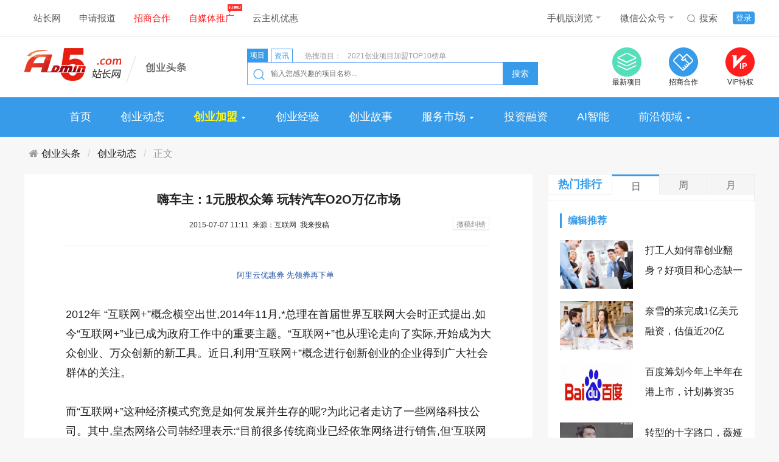

--- FILE ---
content_type: text/html
request_url: https://www.admin5.com/article/20150707/608321.shtml
body_size: 13796
content:
<!DOCTYPE html>
<html>
<head>
<meta charset="UTF-8">
<title>嗨车主：1元股权众筹 玩转汽车O2O万亿市场 - A5站长网</title>
<meta name="author" content="A5站长网"/>
<meta name="keywords" content="汽车o2o"/>
<meta name="description" content="2012年“互联网+”概念横空出世,2014年11月,*总理在首届世界互联网大会时正式提出,如今“互联网+”业已成为政府工作中的重要主题。“互联网+”也从理论走"/>
<meta http-equiv="x-ua-compatible" content="IE=edge">
<meta name="viewport" charset="width=device-width,initial-scale=1">
<meta name="applicable-device" content="pc">
<link rel="alternate" media="only screen and (max-width: 640px)" href="https://m.admin5.com/article/20150707/608321.shtml">
<meta name="mobile-agent" content="format=html5;url=https://m.admin5.com/article/20150707/608321.shtml" />
<meta name="mobile-agent" content="format=xhtml;url=https://m.admin5.com/article/20150707/608321.shtml" />
<meta http-equiv="Cache-Control" content="no-transform " />
<link rel="stylesheet" href="https://a5static.admin5.com/templates/a5/start_cate/css/amazeui.min.css">
<link rel="stylesheet" href="https://a5static.admin5.com/templates/a5/start_cate/css/reset.css">
<link rel="stylesheet" href="https://a5static.admin5.com/templates/a5/start_cate/css/home.css">
<script src="https://a5static.admin5.com/js/jquery/1.11.3/jquery.min.js"></script>
<script src="https://a5static.admin5.com/js/config.js"></script>
<script src="https://a5static.admin5.com/js/lib/jquery.cookie.js"></script>
<meta content="always" name="referrer">
<meta name="shenma-site-verification" content="eb37df5bad212ff12f6e13fb12d2b74e_1599717164">
<script src="https://a5static.admin5.com/js/jquery/1.11.3/jquery.min.js"></script>
<script src="https://a5static.admin5.com/js/config_2025.js"></script>
<script src="https://a5static.admin5.com/js/lib/jquery.cookie.js"></script>
<script>(function() {if (/iPhone|iPad|iPod|Android|Mobile/i.test(navigator.userAgent)) {var CURRENT_URL =window.location.href
if (CURRENT_URL.indexOf("?pc") < 0 &&CURRENT_URL.indexOf("?mobile_redirect") < 0) {try {window.location.href ="https://m.admin5.com" + window.location.pathname
} catch(e) {}
}
}
})();</script>
<script>var CHANNEL_ID =74,CATEGORY_ID =26;</script>
</head>
<body>
<div class="header">
<div class="wrap clear_fix">
<div class="header-nav left clear_fix">
<div class="top-nav-item">
<a href="https://www.admin5.com/">站长网</a>
</div>
<div class="top-nav-item">
<a href="https://www.admin5.com/sqbd/" target="_blank">申请报道</a>
</div>
<div class="top-nav-item">
<a class="nav-focus" href="https://xm.admin5.com/in/" target="_blank">
招商合作
</a>
</div>
<div class="top-nav-item">
<a class="nav-focus" href="https://mt.admin5.com/index" target="_blank">
自媒体推广
<i id="icon" class="web-icon top-nav-hot"></i>
</a>
</div>
<div class="top-nav-item">
<a href="https://www.admin5.com/yyh/" target="_blank">云主机优惠</a>
</div>
</div>
<div class="top-login right clear_fix">
<div class="top-login-item login-active">
<a href="https://apping.admin5.com/?app=member&controller=index&action=login" target="_blank">登录</a>
</div>
<div class="top-login-item">
<a href="http://so.admin5.com/cse/search?s=13419966222918201105&q=&x=9&y=3" target="_blank">
<i id="icon" class="web-icon top-nav-sousuo"></i>
搜索
</a>
</div>
<div class="top-nav-item header-nav">
<a href="https://m.admin5.com/" target="_blank">
手机版浏览
<i id="icon" class="web-icon top-nav-icon"></i>
</a>
<div class="top-nav-hide">
<img src="https://a5static.admin5.com/templates/a5/201703/images/mwx.jpg" alt="" />
</div>
</div>
<div class="top-nav-item">
<a href="https://www.admin5.com/article/20140813/556777.shtml#tag" target="_blank">
微信公众号
<i id="icon" class="web-icon top-nav-icon"></i>
</a>
<div class="top-nav-hide">
<img src="https://a5img.pncdn.cn/2019/0212/1549942049877.jpg" alt="" />
</div>
</div>
</div>
</div>
</div>
<div class="logo-search">
<div class="wrap clear_fix">
<div class="star-logo left">
<a href="https://www.admin5.com/start/">
<img src="https://a5static.admin5.com/templates/a5/start_cate/images/star-logo.png" alt="" />
</a>
</div>
<div class="star-search left">
<div class="clear_fix">
<div class="search-info left">
<ul class="clear_fix">
<li>
<a href="https://xm.admin5.com/?cyttss" target="_blank">项目</a>
</li>
<li>
<a href="http://so.admin5.com/cse/search?s=13419966222918201105&q=&x=9&y=3" target="_blank">
资讯
</a>
</li>
</ul>
</div>
<div class="search-ad left">
<ul class="clear_fix">
<li>热搜项目：</li>
<li><a href="https://xm.admin5.com/bang/" target="_blank">2021创业项目加盟TOP10榜单</a></li>
</ul>
</div>
</div>
<form action="https://xm.admin5.com/search/" class="clear_fix" target="_blank">
<label class="web-icon left"></label>
<input class="left" type="text" name="keyword" placeholder=" 输入您感兴趣的项目名称..." />
<button>搜索</button>
</form>
</div>
<div class="stat-logo-rignt right">
<ul>
<li>
<a href="https://xm.admin5.com/" target="_blank">
<i class="zxxm-icon web-icon"></i>
<p>最新项目</p>
</a>
</li>
<li>
<a href="https://xm.admin5.com/in/" target="_blank">
<i class="zshz-icon web-icon"></i>
<p>招商合作</p>
</a>
</li>
<li>
<a href="https://xm.admin5.com/in/vip/" target="_blank">
<i class="viptq-icon web-icon"></i>
<p>VIP特权</p>
</a>
</li>
</ul>
</div>
</div>
</div>
<div class="star-nav-bg">
<div class="wrap">
<div class="star-nav">
<div class="star-nav-d">
<a href="https://www.admin5.com/start/" target="_blank">首页</a>
</div>
<div class="star-nav-d">
<a href="https://www.admin5.com/browse/5/" target="_blank">创业动态</a>
</div>
<div class="star-nav-d">
<a href="https://xm.admin5.com/" target="_blank" class="cy-bold">
创业加盟
</a>
<em class="web-icon nav-hot-icon"></em>
<i class="web-icon nav-drop"></i>
<div class="item-drop">
<ul>
<li>
<a href="https://xm.admin5.com/list-1.html" target="_blank">
小程序
</a>
</li>
<li>
<a href="https://xm.admin5.com/list-2.html" target="_blank">
云服务
</a>
</li>
<li>
<a href="https://xm.admin5.com/list-3.html" target="_blank">
企业应用
</a>
</li>
<li>
<a href="https://xm.admin5.com/list-4.html" target="_blank">
建站推广
</a>
</li>
<li>
<a href="https://xm.admin5.com/list-5.html" target="_blank">
互联网+
</a>
</li>
<li>
<a href="https://xm.admin5.com/list-27.html" target="_blank">
人工智能
</a>
</li>
</ul>
</div>
</div>
<div class="star-nav-d">
<a href="https://www.admin5.com/browse/130/" target="_blank">创业经验</a>
</div>
<div class="star-nav-d">
<a href="https://www.admin5.com/browse/54/" target="_blank">创业故事</a>
</div>
<div class="star-nav-d nav-main-item">
<a href="javascript:0;">
服务市场
<i class="web-icon nav-drop"></i>
</a>
<div class="nav_bg_hide product_hide">
<div class="product-item left">
<dl>
<dt>创业项目加盟</dt>
<dd>
<a href="https://xm.admin5.com/in/" target="_blank">
招商合作
</a>
</dd>
<dd>
<a href="https://xm.admin5.com/in/vip/" target="_blank">
VIP特权
</a>
</dd>
<dd>
<a href="https://xm.admin5.com/" target="_blank">
最新创业项目
</a>
</dd>
<dd>
<a href="https://xm.admin5.com/bang/" target="_blank">
创业项目排行榜
</a>
</dd>
</dl>
<dl>
<dt>网站服务</dt>
<dd>
<a href="https://www.admin5.cn/seo/zhenduan/" target="_blank">
SEO诊断
</a>
</dd>
<dd>
<a href="https://www.admin5.cn/seo/guwen/ " target="_blank">
SEO顾问
</a>
</dd>
</dl>
</div>
<div class="product-item left">
<dl class="">
<dt>营销推广服务</dt>
<dd>
<a href="https://mt.admin5.com/" target="_blank">
A5全媒体平台
</a>
</dd>
<dd>
<a href="https://www.admin5.com/yx/ppcb/" target="_blank">
品牌营销
</a>
</dd>
<dd>
<a href="https://www.admin5.com/yx/qyhy/" target="_blank">
企业会员
</a>
</dd>
<dd>
<a href="https://www.admin5.com/xhs/" target="_blank">
小红书推广
</a>
</dd>
<dd>
<a href="https://mt.admin5.com/kuaishou/" target="_blank">
快手信息流开户
</a>
</dd>
<dd>
<a href="https://www.admin5.com/yyh/" target="_blank">
云主机优惠
</a>
</dd>
</dl>
</div>
</div>
</div>
<div class="star-nav-d">
<a href="https://www.admin5.com/browse/65/" target="_blank">投资融资</a>
</div>
<div class="star-nav-d">
<a href="https://www.admin5.com/ai/ " target="_blank">AI智能</a>
</div>
<div class="star-nav-d">
<a href="https://www.admin5.com/lingyu/" target="_blank">前沿领域</a>
<i class="web-icon nav-drop"></i>
<div class="item-drop item-drop-a">
<ul>
<li><a href="https://www.admin5.com/qkl/" target="_blank">区块链</a></li>
<li><a href="https://www.admin5.com/dsj/" target="_blank">大数据</a></li>
<li><a href="https://www.admin5.com/ai/" target="_blank">人工智能</a></li>
<li><a href="https://www.admin5.com/qyyy/" target="_blank">企业应用</a></li>
</ul>
</div>
</div>
</div>
</div>
</div>
<div class="wrap">
<ol class="web-nav am-breadcrumb am-breadcrumb-slash">
<li><a href="https://www.admin5.com/start/" class="am-icon-home">创业头条</a></li>
<li><a href="https://www.admin5.com/browse/5/">创业动态</a></li>
<li class="am-active">正文</li>
</ol>
<div class="star-article clear_fix">
<div class="article-l content-l left">
<div class="">
<div class="content-l-box">
<div class="sherry_title">
<h1>嗨车主：1元股权众筹 玩转汽车O2O万亿市场</h1>
<div class="source">
<span>&nbsp;2015-07-07 11:11&nbsp;&nbsp;来源：互联网&nbsp;</span>
<a href="https://apping.admin5.com/?app=contribution&controller=panel&action=contribute" target="_blank">我来投稿</a>
<a rel="nofollow" target="_blank" href="http://admin5cg.mikecrm.com/l1n1JbJ" style="
    float: right;
    color: #888;
    border: 1px solid #eee;
    box-shadow: 0 1px 1px rgba(0, 0, 0, .05);
    padding: 0 5px;
    background: #fff;
    margin: 2px 3px 0 3px;
    font-size: 12px;
    vertical-align: middle;
    height: 20px;
    line-height: 20px;
    cursor: pointer;
">撤稿纠错</a>
</div>
</div>
<div class="star-content">
<p class="sherry_labels" style="margin:0;">　
<a href="https://www.aliyun.com/minisite/goods?userCode=i4hlo7k3" rel="nofollow" target="_blank" style="font-size:13px;text-decoration: none;">阿里云优惠券 先领券再下单</a>
</p>
<p>2012年 &ldquo;互联网+&rdquo;概念横空出世,2014年11月,*总理在首届世界互联网大会时正式提出,如今&ldquo;互联网+&rdquo;业已成为政府工作中的重要主题。&ldquo;互联网+&rdquo;也从理论走向了实际,开始成为大众创业、万众创新的新工具。近日,利用&ldquo;互联网+&rdquo;概念进行创新创业的企业得到广大社会群体的关注。</p>
<p>而&ldquo;互联网+&rdquo;这种经济模式究竟是如何发展并生存的呢?为此记者走访了一些网络科技公司。其中,皇杰网络公司韩经理表示:&ldquo;目前很多传统商业已经依靠网络进行销售,但&lsquo;互联网+&rsquo;更重要的是一种互联网思维。&rdquo;韩经理以皇杰科技旗下的互联网服务产品之一&ldquo;嗨车主&rdquo;为例,分享了一些化互联网思维为盈利模式的经验。</p>
<p>据悉,皇杰科技运营的&ldquo;嗨车主&rdquo;是一款汽车后市场O2O综合平台产品。主要负责提供汽车消费者,一站式服务;提供汽车后市场经营者,一站式管理;提供汽车产业投资者,一站式评估。韩经理透露,嗨车主的主要目标是为购车者、经销商、投资者三者架构一个诚信便捷的互动平台,让消费者、经营者,投资者、三者合一。这可能也是互联网3.0带来的时代变化。</p>
<p>此外,嗨车主(www.hichezhu.com)所采用的O2O模式主要依托线上APP软件,建立微网站、微信公众号等形成联合微网平台,线下整合驾校、4S店、二手车买卖商、汽车租赁公司、汽车保险等实体经营商。致力于为车主朋友们打造一站式服务,同时推出网上团购以及线下会员制体验,帮助消费者在学车、买卖车、养车过程中省钱,同时也助力汽车服务商在营销和管理中降低成本,实现互联网思维中的0投入,0风险,0拒绝。</p>
<p>在嗨车主APP上,还&ldquo;发行&rdquo;适合平台交易的虚拟币、车主币,已在5.26日认购完毕。据悉,6.1日开盘,总量360万,发行价格仅0.1元,占全公司8%的股权,相当于8%的股权以虚拟币的形式对大众开放,便于车主消费者与商家之间达成有效的服务体系。这种在互联网金融时代,股权众筹的模式在国内尚属首创,也是&ldquo;互联网+&rdquo;经济发展的大趋势所在。韩经理表示:&ldquo;我们要以&lsquo;互联网+&rsquo;的思维做生意,在助力个人财富积累的同时,也为国民经济的发展提供了更广阔的发展空间和更积极健康的拓展渠道。&rdquo;</p>
<p>此外,记者了解到,在2015年3月的全国两会上,全国人大代表马化腾也提交了《关于以&ldquo;互联网+&rdquo;为驱动,推进我国经济社会创新发展的建议》的议案,再一次阐述了互联网对对经济社会创新的重要作用,由此可见,做好互联网金融服务必然是对国民经济发展的有益互补。</p>
<div id="section-814" class="ad-banquan"></div>
<script>$.getJSON("/section/814.json",function(data){var h ='<span><em>' + data[0]['title'] + '：</em>' + data[0]['description'] + '</span>';$('#section-814').append(h);});</script>
<div class="content-ad" id="section-637"></div>
<p class="ad-text">申请创业报道，分享创业好点子。<a href="https://www.admin5.com/sqbd/" target="_blank" rel="nofollow">点击此处</a>，共同探讨创业新机遇！</p>
<script>$.getJSON("/section/637.json",function(data){var channel_id =window.CHANNEL_ID ||0;var channel,default_channel;$.each(data,function(i,r){if (r.channel_id ==0) {default_channel =r;}
if (r.channel_id ==channel_id) {channel =r;return false;}
})
channel =channel ?channel :default_channel;if (channel &&channel.thumb) {var h ='<a href="' + channel.url + '" target="_blank" rel="nofollow"><img src="https://a5img.pncdn.cn/' + channel.thumb + '" alt=""></a>';$('#section-637').append(h);}
});</script>
</div>
</div>
<div class="content-new-bg">
<div class="content-bottom-tag">
<dl class="clear_fix">
<dt>相关标签</dt>
<dd><a href="https://www.admin5.com/tags/qicheo2o/" target="_blank">汽车o2o</a></dd>
</dl>
</div>
</div>
<div class="relevant-articles">
<h2>相关文章</h2>
<div class="relevant-articles-t">
<ul>
<li class="clear_fix">
<div class="articles-t-text articles-t-noImg left">
<h3><a href="https://www.admin5.com/article/20180611/859252.shtml" target="_blank">汽车后市场哀鸿遍野，途虎、牛咖斯们因何得以存活发展？</a></h3>
<p>伴随着移动互联网的高速发展，这为汽车后市场带来了前所未有的冲击。传统4S店的汽车售后服务问题逐渐放大开来。与此同时，随着私家车数量的增多。汽车产业链价值中枢将向后端转移，非4S店连锁带来的结构性机会，汽车产业长尾价值也吸引了诸多掘金者前往。</p>
<div class="articles-t-tag">
<dl class="clear_fix">
<dt>标签：</dt>
<dd><a href="https://www.admin5.com/tags/o2opingtai/" target="_blank">o2o平台</a></dd>
<dd><a href="https://www.admin5.com/tags/qicheo2o/" target="_blank">汽车o2o</a></dd>
</dl>
</div>
</div>
</li>
<li class="clear_fix">
<div class="articles-t-text articles-t-noImg left">
<h3><a href="https://www.admin5.com/article/20180524/856513.shtml" target="_blank">途虎陈敏携手爱信、阿克苏诺贝尔共促车后市场繁荣发展</a></h3>
<p>随着国内整车市场逐步进入“存量时代”，后市场需求爆发。根据行业统计，2017年汽车后市场规模首次突破万亿元人民币，官方预计2018年汽车后市场的份额将继续快速提升至1.2万亿。这些数据标志着中国正在逐渐进入成熟的汽车社会，不仅仅是轮胎和机油等产品。</p>
<div class="articles-t-tag">
<dl class="clear_fix">
<dt>标签：</dt>
<dd><a href="https://www.admin5.com/tags/qicheo2o/" target="_blank">汽车o2o</a></dd>
</dl>
</div>
</div>
</li>
<li class="clear_fix">
<div class="articles-t-text articles-t-noImg left">
<h3><a href="https://www.admin5.com/article/20180420/846247.shtml" target="_blank">车轮产品发布会倒计时 产品升级将提供更多汽车服务</a></h3>
<p>伴随着我国汽车拥有量逐年攀升，汽车场景应用服务迎来刚需缺口，随之而来的便是行业竞争白热化状态，想要满足用户消费升级需求，就需要不断打磨产品和服务。在本领域中，毫无疑问车轮（上海易点时空网络有限公司）率先一步。</p>
<div class="articles-t-tag">
<dl class="clear_fix">
<dt>标签：</dt>
<dd><a href="https://www.admin5.com/tags/qicheo2o/" target="_blank">汽车o2o</a></dd>
<dd><a href="https://www.admin5.com/tags/qichedianshang/" target="_blank">汽车电商</a></dd>
</dl>
</div>
</div>
</li>
<li class="clear_fix">
<div class="articles-t-text articles-t-noImg left">
<h3><a href="https://www.admin5.com/article/20161207/699836.shtml" target="_blank">养车O2O+汽车电商 4S店会消失么？</a></h3>
<p>虽然如今无论是汽车电商还是养车O2O都不能撼动4S店的生存根基，但我们将目光放在10年后再回归头来看4S店所属的传统零售形态，会不会也出现如今百货零售市场被互联网电商改变的境况呢？</p>
<div class="articles-t-tag">
<dl class="clear_fix">
<dt>标签：</dt>
<dd><a href="https://www.admin5.com/tags/yangcheo2o/" target="_blank">养车o2o</a></dd>
<dd><a href="https://www.admin5.com/tags/qicheo2o/" target="_blank">汽车o2o</a></dd>
</dl>
</div>
</div>
</li>
<li class="clear_fix">
<div class="articles-t-img left">
<a href="https://www.admin5.com/article/20161206/698920.shtml" target="_blank"><img src="https://a5img.admin5.com/2016/1206/1481009023913.JPG?x-oss-process=image/resize,m_fixed,h_90,w_170"></a>
</div>
<div class="articles-t-text left">
<h3><a href="https://www.admin5.com/article/20161206/698920.shtml" target="_blank">再融1亿 车轮互联欲建汽车生活生态圈的底气何在？</a></h3>
<p>车轮互联基于2亿精准用户规模、全产业链的产品布局、以及打造车主生活服务第一平台和构建汽车生活生态圈的企业愿景，其获得投资人青睐可谓理所应当。</p>
<div class="articles-t-tag">
<dl class="clear_fix">
<dt>标签：</dt>
<dd><a href="https://www.admin5.com/tags/qichedianshang/" target="_blank">汽车电商</a></dd>
<dd><a href="https://www.admin5.com/tags/qichewangzhan/" target="_blank">汽车网站</a></dd>
<dd><a href="https://www.admin5.com/tags/qicheo2o/" target="_blank">汽车o2o</a></dd>
</dl>
</div>
</div>
</li>
</ul>
</div>
<div class="relevant-articles-t">
<ul>
<li class="clear_fix">
<div class="articles-t-img left">
<a href="https://www.admin5.com/article/20250820/1050652.shtml" target="_blank"><img src="https://a5img.admin5.com/2025/0820/1755668111723.jpg?x-oss-process=image/resize,m_fixed,h_90,w_170"></a>
</div>
<div class="articles-t-text left">
<h3><a href="https://www.admin5.com/article/20250820/1050652.shtml" target="_blank">全球第一家GEO公司诞生！顶级风投押注GEO赛道</a></h3>
<p>全球顶级风投——红杉资本前两天领资了一家叫Profound的美国公司，融资3500万美元，这轮融资后，他们总共拿到了5850万美元。不出意外的话Profound应该是全球第一家被知名风投投资的GEO公司，红杉资本也是首批押注GEO赛道的公司。这家公司去2024年8月才拿到种子轮投资350万，这还不到</p>
</div>
</li>
<li class="clear_fix">
<div class="articles-t-img left">
<a href="https://www.admin5.com/article/20250811/1049979.shtml" target="_blank"><img src="https://a5img.admin5.com/2025/0807/1754545736508.png?x-oss-process=image/resize,m_fixed,h_90,w_170"></a>
</div>
<div class="articles-t-text left">
<h3><a href="https://www.admin5.com/article/20250811/1049979.shtml" target="_blank">9月1日根本不是‘强制缴社保’的开始！但企业不交的后果更严重了</a></h3>
<p>9月1日的社保新规，被网上的自媒体解读的乱七八糟，最终就变成了“强制缴纳社保”，然后越传越凶，越传越邪门，各种人乱解读。卢松松虽然也做自媒体，但我更是一个小企业主。(1)这种人就是看热闹，不嫌事大。脉脉上有人传：企业社保严查启动，工资个税申报人数与社保申报人数不一致，被税务推送风险。怎么着?合着他的</p>
</div>
</li>
<li class="clear_fix">
<div class="articles-t-img left">
<a href="https://www.admin5.com/article/20250723/1049354.shtml" target="_blank"><img src="https://a5img.admin5.com/2025/0723/1753259606640.png?x-oss-process=image/resize,m_fixed,h_90,w_170"></a>
</div>
<div class="articles-t-text left">
<h3><a href="https://www.admin5.com/article/20250723/1049354.shtml" target="_blank">县城手机店，消失于街头</a></h3>
<p>成都太升南路，一边是密密麻麻的手机维修和配件销售小店，店主们悠闲地坐在玻璃柜台内，另一边则是苹果、华为、OPPO等大牌手机的专卖店，细看之下，不少门店却空无一人。这条短短数百米的街道，鼎盛时期曾一度占据了成都通讯市场七八成的份额，与深圳华强北齐名，如今往日的热闹场景一去不复返。而山东的一个小县城，一</p>
</div>
</li>
<li class="clear_fix">
<div class="articles-t-img left">
<a href="https://www.admin5.com/article/20250623/1048149.shtml" target="_blank"><img src="https://a5img.admin5.com/2025/0620/1750412527383.jpg?x-oss-process=image/resize,m_fixed,h_90,w_170"></a>
</div>
<div class="articles-t-text left">
<h3><a href="https://www.admin5.com/article/20250623/1048149.shtml" target="_blank">马云、刘强东、张一鸣三位大佬重回一线意味着什么？</a></h3>
<p>被锤了的中国互联网企业，现在进入了创始人救场阶段：2025年2月，马云回归阿里，推动AI战略，阿里宣布未来3年投入3800亿搞AI基建。6月17日，刘强东公开承认“京东过去5年是失落的5年”，并宣布全面回归一线。6月20日，张一鸣从新加坡搬回北京，每月参加字节AI核心团队(Seed)复盘会，亲自盯大</p>
<div class="articles-t-tag">
<dl class="clear_fix">
<dt>标签：</dt>
<dd><a href="https://www.admin5.com/tags/mayun/" target="_blank">马云</a></dd>
<dd><a href="https://www.admin5.com/tags/liuqiangdong/" target="_blank">刘强东</a></dd>
<dd><a href="https://www.admin5.com/tags/zhangyiming/" target="_blank">张一鸣</a></dd>
</dl>
</div>
</div>
</li>
<li class="clear_fix">
<div class="articles-t-img left">
<a href="https://www.admin5.com/article/20250421/1046422.shtml" target="_blank"><img src="https://a5img.admin5.com/2025/0421/1745200688409.jpeg@f_auto?token=9bacc497388aa988d0ed404c0e9b10ee?x-oss-process=image/resize,m_fixed,h_90,w_170"></a>
</div>
<div class="articles-t-text left">
<h3><a href="https://www.admin5.com/article/20250421/1046422.shtml" target="_blank">课帮帮：2300+门店背后的中国教育平权实践</a></h3>
<p>在人工智能技术迅猛发展的今天，教育领域正经历着一场深刻的变革。江苏课帮帮人工智能科技有限公司（以下简称“课帮帮”）作为教育赛道的领军企业，凭借其创新的技术模式和强烈的社会责任感，正在重塑教育的未来。近日，本刊记者通过实地探访，并与课帮帮全国运营总裁何智勇先生展开深度对话，深入了解这家企业如何在技术创</p>
</div>
</li>
<li class="clear_fix">
<div class="articles-t-img left">
<a href="https://www.admin5.com/article/20250408/1046158.shtml" target="_blank"><img src="https://a5img.admin5.com/2025/0401/1743486613295.jpg?x-oss-process=image/resize,m_fixed,h_90,w_170"></a>
</div>
<div class="articles-t-text left">
<h3><a href="https://www.admin5.com/article/20250408/1046158.shtml" target="_blank">3亿自媒体正在批量停更：10块的商单一堆人抢着做</a></h3>
<p>种种迹象表明：自媒体行业越来越难做了，而且停更的自媒体越来越多。据不完全统计，国内自媒体帐号总数有超过三亿个，至少有一亿人把自媒体当成副业。自媒体到底难不难做，大家看看下面的例子就知道了：(1)一个商单，两个自媒体平台(今日头条+小红书)加起来一共10块钱，但一堆人抢着做：(2)值得买黄V代发一篇文</p>
</div>
</li>
</ul>
</div>
<div class="relevant-articles-t">
<ul>
<li class="clear_fix">
<div class="articles-t-img left">
<a href="https://www.admin5.com/article/20250408/1046196.shtml" target="_blank"><img src="https://a5img.admin5.com/2025/0403/1743659732986.png?x-oss-process=image/resize,m_fixed,h_90,w_170"></a>
</div>
<div class="articles-t-text left">
<h3><a href="https://www.admin5.com/article/20250408/1046196.shtml" target="_blank">定性了：企业信用修复收费=违法违规</a></h3>
<p>这根本是"空手套白狼"的暴利生意!成本为0，收费几千到几万?成本几乎为0，但能赚大几千块钱。难怪这么人做这个业务(文末附免费修复攻略，别再被割韭菜!)。这不，国家终于出手了!4月2日，国家发改委在新闻发布会直接开炮：一些第三方机构，信用信息更细不及时，甚至要求有偿修复，还有一些不法分子通过黄成能够“</p>
</div>
</li>
<li class="clear_fix">
<div class="articles-t-img left">
<a href="https://www.admin5.com/article/20241213/1044797.shtml" target="_blank"><img src="https://a5img.admin5.com/2024/1213/1734070951198.jpg?x-oss-process=image/resize,m_fixed,h_90,w_170"></a>
</div>
<div class="articles-t-text left">
<h3><a href="https://www.admin5.com/article/20241213/1044797.shtml" target="_blank">马化腾发文章了，马云也回来了，肯定不是偶然现象 </a></h3>
<p>昨天，一向低调的马化腾突然在人民日报发文章称：为经济回升向好贡献互联网力量，他相信民营企业一定会有光明的前景。原文我就不发出来了，你们可以去官方看看搜搜。大致内容如下：①近期，一揽子增量政策持续推出，聚焦当前经济运行中的痛点堵点;②互联网等数字技术产业是中国发展的新动能，在提振经济中承担着重要责任;</p>
<div class="articles-t-tag">
<dl class="clear_fix">
<dt>标签：</dt>
<dd><a href="https://www.admin5.com/tags/mayun/" target="_blank">马云</a></dd>
<dd><a href="https://www.admin5.com/tags/mahuateng/" target="_blank">马化腾</a></dd>
</dl>
</div>
</div>
</li>
<li class="clear_fix">
<div class="articles-t-img left">
<a href="https://www.admin5.com/article/20241129/1044599.shtml" target="_blank"><img src="https://a5img.admin5.com/2024/1129/1732842837151.png?x-oss-process=image/resize,m_fixed,h_90,w_170"></a>
</div>
<div class="articles-t-text left">
<h3><a href="https://www.admin5.com/article/20241129/1044599.shtml" target="_blank">发力蓝海市场，中国企业拓展非洲业务</a></h3>
<p>近年来，非洲的经济表现的确引人注目。非洲开发银行（AfDB）今年5月发布的《2022年非洲经济展望报告》认为，在新冠肺炎疫情肆虐的情况下，非洲经济在经历负增长后，于2021年实现快速反弹，增长率达6.9%。联合国贸发会议（UNCTAD）6月发布的《世界投资》报告显示，2021年非洲吸收的直接投资较上</p>
</div>
</li>
<li class="clear_fix">
<div class="articles-t-text articles-t-noImg left">
<h3><a href="https://www.admin5.com/article/20241118/1044411.shtml" target="_blank">一场奶茶店和餐饮店倒闭潮开始了</a></h3>
<p>关注卢松松，会经常给你分享一些我的经验和观点。年底了，看到一些奶茶店、餐饮店转让关门，非常悲凉。不由是在发个预警：大家都在开店的时，你就别开店啦!先给你看看3个数据就晓得了哈：(1)书亦烧仙草90天关店1605家，新开店496家，关店数达到开店数三倍了，还有今年上半年奈雪亏损了4.4亿，茶百道营收下</p>
</div>
</li>
</ul>
</div>
</div>
<div class="content-more">
<a id="morelist" href="javascript:0;">加载更多</a>
</div>
<div class="sherry_ad1">
</div>
</div>
</div>
<div class="channel-r right">
<div class="adr">
<script src="https://100.admin5.com/inner.right.banner1.com.js.js" rel="nofollow"></script>
</div>
<div class="date-top">
<div class="tabs">
<div class="tabs_menu clear_fix">
<h3 class="left">热门排行</h3>
<ul class="left clear_fix">
<li class="selected"><a>日</a></li>
<li class=""><a>周</a></li>
<li class=""><a>月</a></li>
</ul>
</div>
<div class="tabs_content_wrap">
<div class="tabs_content" style="display: block;">
<ul>
</ul>
</div>
<div class="tabs_content hide" style="display: none;">
<ul>
</ul>
</div>
<div class="tabs_content hide" style="display: none;">
<ul>
<li>
<span class="num">1</span>
<a href="https://www.admin5.com/article/20260108/1056735.shtml" target="_blank">看懂黄仁勋CES演讲，就看懂 AI 接下来十年的走向</a>
</li>
<li>
<span class="num">2</span>
<a href="https://www.admin5.com/article/20260120/1056935.shtml" target="_blank">章泽天做播客这事，说明自媒体赛道已经换人了</a>
</li>
<li>
<span class="num">3</span>
<a href="https://www.admin5.com/article/20260120/1057157.shtml" target="_blank">我在杭州待了两天，确认了一件事：创业没消失</a>
</li>
</ul>
</div>
</div>
</div>
</div>
<div class="star-article-r">
<h2>编辑推荐</h2>
<div class="star-edit">
<ul>
<li class="clear_fix">
<div class="star-edit-img left">
<a href="https://xm.admin5.com/news/985674.shtml" target="_blank"><img src="https://a5img.pncdn.cn/2021/0203/1612341869511.jpeg"></a>
</div>
<p class="left"><a href="https://xm.admin5.com/news/985674.shtml" target="_blank">打工人如何靠创业翻身？好项目和心态缺一不可！</a></p>
</li>
<li class="clear_fix">
<div class="star-edit-img left">
<a href="https://www.admin5.com/article/20210105/982275.shtml" target="_blank"><img src="https://a5img.pncdn.cn/2021/0108/1610084498109.jpeg"></a>
</div>
<p class="left"><a href="https://www.admin5.com/article/20210105/982275.shtml" target="_blank">奈雪的茶完成1亿美元融资，估值近20亿</a></p>
</li>
<li class="clear_fix">
<div class="star-edit-img left">
<a href="https://www.admin5.com/article/20210108/982695.shtml" target="_blank"><img src="https://a5img.pncdn.cn/2021/0108/1610066946130.png"></a>
</div>
<p class="left"><a href="https://www.admin5.com/article/20210108/982695.shtml" target="_blank">百度筹划今年上半年在港上市，计划募资35亿美元</a></p>
</li>
<li class="clear_fix">
<div class="star-edit-img left">
<a href="https://www.admin5.com/article/20201128/977822.shtml" target="_blank"><img src="https://a5img.pncdn.cn/2020/1128/1606530670963.jpeg"></a>
</div>
<p class="left"><a href="https://www.admin5.com/article/20201128/977822.shtml" target="_blank">转型的十字路口，薇娅李佳琦反向前行</a></p>
</li>
<li class="clear_fix">
<div class="star-edit-img left">
<a href="https://www.admin5.com/article/20201110/974789.shtml" target="_blank"><img src="https://a5img.pncdn.cn/2020/1110/1604970545807.jpg"></a>
</div>
<p class="left"><a href="https://www.admin5.com/article/20201110/974789.shtml" target="_blank">创纪录C轮融资、登顶行业第一品牌......豌豆思维做对了什么？</a></p>
</li>
<li class="clear_fix">
<div class="star-edit-img left">
<a href="https://www.admin5.com/article/20201102/973347.shtml" target="_blank"><img src="https://a5img.pncdn.cn/2020/0723/1595493170459.jpg"></a>
</div>
<p class="left"><a href="https://www.admin5.com/article/20201102/973347.shtml" target="_blank">将赴港敲钟，快手给腾讯交作业的时候到了？</a></p>
</li>
</ul>
<span><a href="https://www.admin5.com/article/20201216/979873.shtml" target="_blank">从社区卖菜之争看不反垄断，创新创业就机会渺茫了</a></span>
<span><a href="https://www.admin5.com/article/20201124/976983.shtml" target="_blank">如何认识和确保知识付费网课项目带来的好处？</a></span>
<span><a href="https://www.admin5.com/article/20201121/976676.shtml" target="_blank">做空欢聚 浑水的一场空欢喜</a></span>
<span><a href="https://www.admin5.com/article/20201120/976467.shtml" target="_blank">完美日记母公司纽交所上市 腾讯认购首日大涨75%</a></span>
<span><a href="https://www.admin5.com/article/20200617/956903.shtml" target="_blank">2020年下一个创业风口是什么？</a></span>
</div>
</div>
<div class="star-textImg">
<ul>
<li onclick="_czc.push(['_trackEvent', '创业右侧底部', '点击', '在线教育2020：崩溃、理性与疯狂','1']);">
<div class="star-textImg-img">
<a href="https://www.admin5.com/article/20201214/979638.shtml" target="_blank"><img src="https://a5img.pncdn.cn/2020/1214/1607934504985.jpeg"></a>
</div>
<p><a href="https://www.admin5.com/article/20201214/979638.shtml" target="_blank">在线教育2020：崩溃、理性与疯狂</a></p> </li>
<li onclick="_czc.push(['_trackEvent', '创业右侧底部', '点击', '蛰伏12年的猫狗生意经：2000亿黄金市场，跑出宠物电商第一股！','1']);">
<div class="star-textImg-img">
<a href="https://www.admin5.com/article/20201102/973323.shtml" target="_blank"><img src="https://a5img.pncdn.cn/2020/1201/1606787404756.jpeg"></a>
</div>
<p><a href="https://www.admin5.com/article/20201102/973323.shtml" target="_blank">蛰伏12年的猫狗生意经：2000亿黄金市场，跑出宠物电商第一股！</a></p> </li>
</ul><ul class="start-right-sticker"> <li onclick="_czc.push(['_trackEvent', '创业右侧底部', '点击', '初创型企业看产品，什么是用户喜爱的超级产品？','1']);">
<div class="star-textImg-img">
<a href="https://www.admin5.com/article/20201030/973024.shtml" target="_blank"><img src="https://a5img.pncdn.cn/2020/1201/1606787318583.jpeg"></a>
</div>
<p><a href="https://www.admin5.com/article/20201030/973024.shtml" target="_blank">初创型企业看产品，什么是用户喜爱的超级产品？</a></p> </li>
<li onclick="_czc.push(['_trackEvent', '创业右侧底部', '点击', '新媒体内容创业者如何选择内容推广渠道','1']);">
<div class="star-textImg-img">
<a href="https://www.admin5.com/article/20201109/974548.shtml" target="_blank"><img src="https://a5img.pncdn.cn/2020/1201/1606787265579.jpeg"></a>
</div>
<p><a href="https://www.admin5.com/article/20201109/974548.shtml" target="_blank">新媒体内容创业者如何选择内容推广渠道</a></p> </li>
</ul>
</div>
</div>
</div>
</div>
<div class="footer">
<div class="wrap f-server clear_fix">
<div class="f-about left">
<ul class="clear_fix">
<li><a href="https://www.admin5.com/about/" target="_blank" rel="nofollow">关于我们</a></li>
<li><a href="https://www.admin5.com/about/" target="_blank" rel="nofollow">公司简介</a></li>
<li><a href="https://www.admin5.com/about/banquan.html" target="_blank" rel="nofollow">版权声明</a></li>
<li><a href="https://www.admin5.com/about/jubao.html" target="_blank" rel="nofollow">举报投诉</a></li>
<li><a href="https://www.admin5.com/about/mianze.html" target="_blank" rel="nofollow">免责声明</a></li>
<li><a href="https://www.admin5.com/about/meiti.html" target="_blank" rel="nofollow">商务合作</a></li>
</ul>
<ul class="clear_fix">
<li><a href="https://www.admin5.com/about/" target="_blank" rel="nofollow">公司服务</a></li>
<li><a href="https://www.admin5.com/yx/cyxm/?sydibu" target="_blank" rel="nofollow">创业项目</a></li>
<li><a href="https://www.admin5.com/yx/qyhy/?sydibu" target="_blank" rel="nofollow">企业会员</a></li>
<li><a href="https://www.admin5.com/yx/ppcb/?sydibu" target="_blank" rel="nofollow">品牌传播</a></li>
<li><a href="https://www.admin5.com/about/ads.html" target="_blank" rel="nofollow">广告服务</a></li>
<li><a href="tencent://message/?uin=9139868" target="_blank" rel="nofollow">软文合作</a></li>
</ul>
</div>
<div class="f-wx right">
<div class="wx-img left">
<img src="https://a5img.admin5.com/2023/1117/1700204121901.png" alt="">
</div>
<dl left>
<dt>站长必看的网站-站长信息和服务中心</dt>
<dd>徐州好推网络科技有限公司 版权所有</dd>
<dd>举报投诉邮箱：yy@haotui.cn</dd>
</dl>
</div>
</div>
<script type="application/ld+json">
    {
        "@context": "https://ziyuan.baidu.com/contexts/cambrian.jsonld",
        "@id": "https://www.admin5.com/article/20150707/608321.shtml",
        "title": "嗨车主：1元股权众筹 玩转汽车O2O万亿市场",
        "description": "2012年“互联网+”概念横空出世,2014年11月,*总理在首届世界互联网大会时正式提出,如今“互联网+”业已成为政府工作中的重要主题。“互联网+”也从理论走",
        "pubDate": "2015-07-07T11:11:45"
    }
</script>
<script type="text/javascript" src="https://a5static.admin5.com/templates/a5/start_cate/js/amazeui.min.js"></script>
<script src="https://a5static.admin5.com/templates/a5/js/jquery.sticky.js"></script>
<script type="text/javascript" src="https://a5static.admin5.com/templates/a5/start_cate/js/main.js"></script>
<script type="text/javascript" src="https://a5static.admin5.com/templates/default/js/apps/digg.js"></script>
<script type="text/javascript">var contentid ='608321';$.getJSON(APP_URL+'?app=system&controller=content&action=stat&_=&jsoncallback=?&contentid='+contentid);$(".star-nav-d").hover(function(){$(this).find(".item-drop").show()
},function(){$(this).find(".item-drop").hide()
})
$(function(){var $menu =$('.tabs > .tabs_menu ul li');$menu.mouseover(function(){$(this).addClass('selected').siblings().removeClass('selected');var index =$menu.index(this);$('.tabs_content_wrap > .tabs_content').eq(index).show().siblings().hide();});})
$(function(){$(".start-right-sticker").sticky({topSpacing:0,bottomSpacing:230,zIndex:10});});var page =2;var last_content_published =$('#last-content-published').data('published') ||0;$('#morelist').click(function(){var btn =$(this);if(btn.attr("disabled")){return;}
btn.html("加载中...");btn.attr("disabled",true);var url =APP_URL + '?app=helper&controller=channel&action=content_related_list';$.ajax({url:url,data:{catid:'26',page:page,published:last_content_published,},dataType:"jsonp",jsonp:"callback",success:function (response,status) {if(response.html){$(".relevant-articles").append(response.html);page++;btn.attr("disabled",false);btn.html("加载更多");}else{btn.html("加载完成");}
},error:function (xhr,status) {btn.attr("disabled",false);btn.html("网络错误");}
});});</script>
<div id="elevator_item">
<a id="elevator" onclick="return false;" title="回到顶部"></a>
<a class="qr"></a>
<div class="qr-popup">
<a class="code-link" style="margin: 10px;">
<img class="code" src="https://a5img.admin5.com/2023/1028/1698460952939.jpg" />
</a>
<span>扫一扫关注最新创业资讯</span>
<div class="arr"></div>
</div>
</div>
<script>$(function () {$(window).scroll(function () {var scrolltop =$(this).scrollTop()
if (scrolltop >=200) {$('#elevator_item').show()
$('.hd11').show()
} else {$('#elevator_item').hide()
$('.hd11').hide()
}
})
$('#elevator').click(function () {$('html,body').animate({scrollTop:0 },500)
})
$('.qr').hover(function () {$('.qr-popup').show()
},function () {$('.qr-popup').hide()
},)
function adImg(element) {var adImg =element
adImg.each(function () {var imageUrl ='https://100.admin5.com//watermark.png'
var styleString ='position:absolute;right:5px;top:5px;'
$(this)
.children()
.append('<div id="shuiyinDiv" style=' +
styleString +
'><img src=' +
imageUrl +
'></div>',)
})
}
adImg($('.xm-list > ul > li > .productImg'))
adImg($('.specialBox'))
adImg($('.xm-hot  ul  li'))
adImg($('#featured'))
})
</script>
<script>$(document).ready(function() {if ($.cookie(COOKIE_PRE+'auth')) {$('.login_status').show();$('.logout_status').hide();var username =$.cookie(COOKIE_PRE+'username');if(!username) username =$.cookie(COOKIE_PRE+'rememberusername');$('.login_status .username').html(username);} else {$('.logout_status').show();$('.login_status').hide();}
});</script>
<script src="https://a5static.admin5.com/templates/default/a5start/js/wxHide.js"></script>
<script>var _hmt =_hmt ||[];(function() {var hm =document.createElement("script");hm.src ="//hm.baidu.com/hm.js?f2bcabb4a2827f4aff4c6806535e6065";var s =document.getElementsByTagName("script")[0];s.parentNode.insertBefore(hm,s);})();</script>
<script>(function(){var bp =document.createElement('script');var curProtocol =window.location.protocol.split(':')[0];if (curProtocol ==='https') {bp.src ='https://zz.bdstatic.com/linksubmit/push.js';}
else {bp.src ='http://push.zhanzhang.baidu.com/push.js';}
var s =document.getElementsByTagName("script")[0];s.parentNode.insertBefore(bp,s);})();</script>
<script>(function(){var src ="https://jspassport.ssl.qhimg.com/11.0.1.js?d182b3f28525f2db83acfaaf6e696dba";document.write('<script src="' + src + '" id="sozz"><\/script>');})();</script>
</body>
</html>


--- FILE ---
content_type: text/css
request_url: https://a5static.admin5.com/templates/a5/start_cate/css/reset.css
body_size: 844
content:
/* CSS Document */

/*重置标签*/
body,div,dl,dt,dd,ul,ol,li,h1,h2,h3,h4,h5,h6,pre,code,form,fieldset,legend,input,button,textarea,p,blockquote,th,td{margin:0;padding:0;outline:none;}
input.hidefocus::-moz-focus-inner {border:none;}
table{border-collapse:collapse;border-spacing:0;empty-cells:show;}
fieldset,img{border:0;}
address,caption,cite,code,dfn,em,strong,th,var,optgroup,b{font-style:inherit;font-weight:inherit;}
del,ins{text-decoration:none;}
li{list-style:none;}
caption,th{text-align:left;}
h1,h2,h3,h4,h5,h6{font-size:100%;font-weight:normal;}
q:before,q:after{content:'';}
abbr,acronym{border:0;font-variant:normal;}
sup{vertical-align:baseline;}
sub{vertical-align:baseline;}
legend{color:#5A5A5A;}
input,button,textarea,select,optgroup,option{font-family:inherit;font-size:inherit;font-style:inherit;font-weight:inherit;}
input,button,textarea,select{font-size:100%;}
i,em{font-style:normal}
small{font-size:12px;display: block;}
body{ color:#222;font: 14px/1.5 tahoma,arial,"Microsoft YaHei"; background:#f7f7f7;}
a{ color:#222; text-decoration:none}
a:hover{ color:#379be9; text-decoration:none;}



.red a{
    color: red;
}

.blue a{
    color: blue;
}

/*清除浮动开始*/
.clear {clear:both;}
.clear_fix {zoom:1;}
.clear_fix:after {display:block;clear:both;content:".";visibility:hidden;height:0;font-size:0;}
/*清除浮动结束*/


/**浮动**/
.left{ float: left; }
.right{ float: right; }


/**页面宽度**/
.wrap{
    width: 1200px;
    margin: 0 auto;
}

.wrap_l{
    width:820px
}

--- FILE ---
content_type: text/css
request_url: https://a5static.admin5.com/templates/a5/start_cate/css/home.css
body_size: 5956
content:
@charset "utf-8";

.web-icon {
  background: url('../images/web-icon.png') no-repeat;
}

/**顶部工具条**/
.header {
  height: 60px;
  line-height: 59px;
  background-color: #fff;
  box-shadow: 0 0 4px hsla(0, 0%, 79%, 0.55);
  border-bottom: 1px solid #e2e2e2;
}

.header a {
  color: #555;
  font-size: 15px;
}

.header .nav-focus {
  color: #ff1e1e !important;
}

.header-nav .top-nav-item a:hover {
  color: #379be9;
}

.top-nav-item {
  float: left;
  padding: 0 15px;
  text-align: center;
  position: relative;
}

.header-nav .top-nav-item:hover .top-nav-icon {
  background-position: -244px -31px;
  margin-top: 10px;
}

.top-nav-icon {
  position: absolute;
  top: 17px;
  width: 10px;
  height: 4px;
  background-position: -234px -31px;
  margin-left: 5px;
  margin-top: 10px;
}

.top-nav-item .top-nav-hide {
  display: none;
  z-index: 11;
  background-color: #fff;
  border: 1px solid #f0f0f0;
  border-top: none;
  box-shadow: 0 0px 0px rgba(0, 0, 0, 0.3);
  width: 100%;
  text-align: left;
  position: absolute;
  left: 50%;
  top: 60px;
  transform: translate(-50%, 0);
  -webkit-transform: translate(-50%, 0);
  -moz-transform: translate(-50%, 0);
  -ms-transform: translate(-50%, 0);
  -o-transform: translate(-50%, 0);
}

.top-nav-hide img {
  width: 100%;
  display: block;
}

.top-nav-hide-jy {
  width: 202px !important;
}

.top-nav-hide-jy ul li {
  width: 100px !important;
  text-align: center;
}

.top-nav-item .top-nav-hide ul li {
  display: block;
  height: 36px;
  line-height: 36px;
  text-align: center;
  border-bottom: 1px solid #f0f0f0;
}

.top-nav-item .top-nav-hide ul li a {
  font-size: 14px !important;
}

.top-nav-hot {
  position: absolute;
  top: -3px;
  right: 0;
  width: 26px;
  height: 16px;
  background-position: -254px -31px;
  margin-left: 5px;
  margin-top: 10px;
}

.top-login .top-login-item {
  float: right;
  margin-left: 25px;
  position: relative;
}

.top-login .top-nav-item {
  margin-right: 15px;
}

.top-nav-sousuo {
  position: absolute;
  top: 14px;
  left: -25px;
  width: 16px;
  height: 13px;
  background-position: -280px -31px;
  margin-left: 5px;
  margin-top: 10px;
}

.login-active a {
  color: #fff;
  background: #379be9;
  padding: 3px 5px;
  font-size: 13px;
  border-radius: 4px;
  -webkit-border-radius: 4px;
  -moz-border-radius: 4px;
  -ms-border-radius: 4px;
  -o-border-radius: 4px;
}

/*网站导航*/

/**logo 搜索**/

.logo-search {
  background: #fff;
  height: 100px;
}
.logo-search .star-search {
  margin-left: 100px;
  position: relative;
  margin-top: 20px;
}
.search-info ul li {
  display: block;
  float: left;
  background: #379be9;
  font-size: 12px;
  height: 22px;
  line-height: 22px;
  padding: 0 5px;
  border-bottom: 0;
  margin-right: 5px;
}
.search-info ul li:last-child {
  background: #fff;
  border: 1px solid #379be9;
  border-bottom: 0;
}
.search-info ul li:last-child a {
  color: #379be9;
}
.search-info ul li a {
  color: #fff;
}
.logo-search .star-search label {
  position: absolute;
  left: 10px;
  top: 30px;
  background-position: 0 -62px;
  width: 25px;
  height: 25px;
  border: 0;
}
.logo-search .star-search input {
  height: 38px;
  line-height: 38px;
  width: 420px;
  border: 1px solid #6ba5ff;
  padding-left: 35px;
  color: #999;
  border-right: 0;
  font-size: 12px;
}
.logo-search button {
  background: #379be9;
  color: #fff;
  height: 38px;
  line-height: 38px;
  border: 0;
  padding: 0 15px;
}
.search-ad {
  margin-left: 15px;
  margin-top: 3px;
}
.search-ad ul li {
  display: block;
  float: left;
  font-size: 12px;
  padding-right: 10px;
  color: #999;
}
.search-ad ul li a {
  color: #999;
}
.stat-logo-rignt {
  margin-top: 18px;
}
.stat-logo-rignt ul li {
  display: block;
  float: left;
  text-align: center;
  padding-right: 45px;
}
.stat-logo-rignt ul li:last-child {
  padding-right: 0;
}
.stat-logo-rignt ul li p {
  font-size: 12px;
}
.stat-logo-rignt i {
  display: block;
  height: 48px;
  width: 48px;
}
.stat-logo-rignt .zxxm-icon {
  background-position: 0 -106px;
}
.stat-logo-rignt .zshz-icon {
  background-position: -51px -106px;
}
.stat-logo-rignt .viptq-icon {
  background-position: -102px -106px;
}

/**导航**/

.star-nav-bg {
  background: #379be9;
  height: 65px;
}
.star-nav {
  width: 1100px;
  text-align: center;
  margin: 0 auto;
}
.star-nav .star-nav-d {
  float: left;
  padding: 0 24px;
  text-align: center;
  line-height: 65px;
  font-size: 18px;
  position: relative;
}
.star-nav .star-nav-d:hover {
  background: #2a8dda;
}
.star-nav .star-nav-d a {
  color: #fff;
}

.cy-bold {
  font-weight: bold;
  color: #fff711 !important;
}
.star-nav .star-nav-d .nav-drop {
  background-position: -249px -2px;
  width: 10px;
  height: 6px;
  display: inline-block;
}
.star-nav-d:hover .nav-drop {
  background-position: -230px -2px;
}
.item-drop {
  display: none;
  position: absolute;
  top: 60px;
  left: 0;
  right: 0;
  margin: auto;
  z-index: 999;
  background: #fff;
  padding: 15px 40px;
  -moz-border-radius: 8px;
  border-radius: 8px;
  z-index: 3;
  background-color: #fff;
  -moz-box-shadow: 0 0 30px 0 rgba(135, 142, 154, 0.15);
  -webkit-box-shadow: 0 0 30px 0 rgba(135, 142, 154, 0.15);
  box-shadow: 0 0 30px 0 rgba(135, 142, 154, 0.15);
}
.item-drop::after {
  border-left: 15px solid transparent;
  border-right: 15px solid transparent;
  border-bottom: 15px solid #fff;
  content: '';
  position: absolute;
  top: -8px;
  left: 0;
  margin: auto;
  right: 0;
  width: 0;
}
.item-drop ul li a {
  display: block;
  height: 38px;
  line-height: 38px;
  display: block;
  color: #555c68 !important;
  font-size: 13px;
  text-align: center;
}
.item-drop ul li i {
  margin-right: 15px;
}
.item-drop-a {
  display: none;
}
.item-drop ul li a:hover {
  color: #379be9 !important;
}

/**原创下拉菜单**/

.nav_bg_hide {
  display: none;
  position: absolute;
  left: 50%;
  top: 65px;
  transform: translate(-50%, 0);
  width: 100%;
  text-align: center;
  background-color: #fff;
  box-shadow: 0 0 4px hsla(0, 0%, 79%, 0.55);
  z-index: 9999;
  -webkit-transform: translate(-50%, 0);
  -moz-transform: translate(-50%, 0);
  -ms-transform: translate(-50%, 0);
  -o-transform: translate(-50%, 0);
}

.nav_bg_hide ul li a {
  color: #555;
  font-size: 14px;
  font-weight: normal;
}
.product_hide {
  width: 287px !important;
}

.product-item {
  padding: 20px;
  padding-top: 0;
}

.product_hide dl {
  text-align: left;
}

.product_hide dl dt {
  color: #379be9;
  border-left: 2px solid #379be9;
  padding-left: 5px;
  display: block;
  font-weight: 700;
  height: 18px;
  line-height: 18px;
  font-size: 16px;
  margin-bottom: 10px;
  margin-top: 20px;
}

.product_hide dl dd {
  line-height: 0;
}

.product_hide dl dd a {
  color: #555 !important;
  height: 36px !important;
  line-height: 36px !important;
  font-size: 14px !important;
}

/**头条**/

.star-top-new {
  margin-top: 20px;
}
.hot-l {
  background: #fff;
  border-top: 2px solid #379be9;
  width: 290px;
  height: 500px;
  padding: 15px;
}
.hot-r .hot-l {
  border-top: 2px solid #56ccf2;
}
.hot-l h2 {
  font-weight: 700;
  font-size: 16px;
  height: 20px;
  line-height: 20px;
  display: block;
  color: #333;
}
.hot-l h2 i {
  margin-right: 10px;
}
.title-icon-l {
  width: 22px;
  height: 22px;
  background-position: -167px -29px;
}
.hot-l-roll ul {
  width: 274px;
  height: 455px;
  overflow: hidden;
}
.hot-l-roll ul:hover {
  overflow-x: hidden;
  overflow-y: scroll;
}
.hot-l-roll ul::-webkit-scrollbar {
  /*滚动条整体样式*/
  width: 5px;
  /*高宽分别对应横竖滚动条的尺寸*/
  height: 1px;
}
.hot-l-roll ul::-webkit-scrollbar-thumb {
  /*滚动条里面小方块*/
  border-radius: 10px;
  -webkit-box-shadow: inset 0 0 5px rgba(0, 0, 0, 0.2);
  background: #aaa;
}
.hot-l-roll ul::-webkit-scrollbar-track {
  /*滚动条里面轨道*/
  -webkit-box-shadow: inset 0 0 5px rgba(0, 0, 0, 0.2);
  border-radius: 10px;
  background: #ededed;
}
.hot-l-roll ul li {
  margin-top: 15px;
  width: 260px;
}
.hot-l-roll ul li i {
  background: url('../images/roll-icon.png') no-repeat center;
  height: 10px;
  width: 6px;
  float: left;
  display: block;
  margin-top: 6px;
  margin-right: 10px;
}
.hot-l-roll ul li a {
  display: block;
  overflow: hidden;
  font-size: 14px;
  color: #333;
}
.hot-l-roll ul li a:hover {
  color: #379be9;
}
.hot-l-roll ul li em {
  color: #aaa;
  margin-left: 15px;
  font-size: 12px;
}
.title-icon-r {
  width: 22px;
  height: 22px;
  background-position: -188px -29px;
}
.hot-l-hot ul li:last-child {
  border-right: 0;
}
.hot-l-hot ul li {
  height: 29px;
  line-height: 29px;
  overflow: hidden;
  margin-top: 15px;
  font-size: 15px;
}
.hot-l-hot ul li a {
  color: #333;
}
.hot-l-hot ul li a:hover {
  color: #379be9;
}
.hot-l-hot ul li .num {
  background: #f89e1b;
  color: #fff;
}
.hot-l-hot ul li span {
  display: inline-block;
  width: 5px;
  height: 5px;
  text-align: center;
  background-color: #f5f5f5;
  color: #404040;
  background: #ddd;
  margin-right: 10px;
  margin-bottom: 3px;
}
.hot-l-blue {
  color: #f89e1b !important;
}

/**幻灯**/

.star-focus {
  width: 580px;
  margin-left: 20px;
}
.am-slides li {
  width: 580px;
  height: 326px;
  overflow: hidden;
}
.am-slides img {
  transition: all 0.6s;
}
.am-slides img:hover {
  transform: scale(1.1);
}
.star-focus .am-slider-default .am-control-nav {
  bottom: 15px;
  right: -240px;
}
.star-focus .am-slider-default .am-control-nav li a {
  background-color: #fff;
}
.am-slider-default .am-control-nav li a.am-active {
  background-color: #000;
  background-color: #0e90d2;
}
.am-slider-desc {
  font-size: 20px;
  height: 45px;
  line-height: 45px;
  padding: 0 !important;
  padding-left: 15px !important;
}
.am-slider-desc p {
  width: 470px !important;
  white-space: nowrap;
  text-overflow: ellipsis;
  overflow: hidden;
}
.star-focus-bottom {
  margin-top: 20px;
}

.star-focus-bottom .focus-img {
  position: relative;
}

.star-focus-bottom .focus-img img {
  width: 300px;
  height: 155px;
}

.focus-img p {
  position: absolute;
  left: 0;
  bottom: 0;
  text-align: center;
  display: block;
  background-color: rgba(0, 0, 0, 0.8);
  width: 300px;
  padding: 0 10px;
  height: 33px;
  line-height: 33px;
  overflow: hidden;
  color: #fff;
}

.star-focus-table {
  background: #fff;
  padding: 0 20px;
  width: 280px;
  height: 155px;
}

.star-focus-table .focus-text {
  padding-top: 15px;
}

.star-focus-table .focus-text a {
  width: 120px;
  padding: 0 5px;
  overflow: hidden;
  text-overflow: ellipsis;
  white-space: nowrap;
  display: block;
  float: left;
}
.color1 {
  color: #fd8331;
}
.color2 {
  color: #00ccff;
}
.color3 {
  color: #63bacb;
}

/**推荐项目**/

.shop-title {
  margin-top: 20px;
  margin-bottom: 30px;
  border-bottom: solid 1px #ddd;
  height: 15px;
}
.shop-title-icon {
  background-position: -213px -29px;
  display: block;
  width: 22px;
  height: 24px;
  margin-right: 10px;
}
.shop-title h2 {
  font-size: 16px;
  float: left;
  height: 22px;
  line-height: 22px;
  padding-right: 10px;
  background: #f7f7f7;
  font-weight: bold;
  color: #333;
}
.shop-title ul {
  margin-left: 50px;
}
.shop-title ul li {
  display: block;
  float: left;
  border: 1px solid #ddd;
  border-radius: 3px;
  text-align: center;
  font-weight: normal;
  font-size: 14px;
  margin-left: 10px;
  padding: 2px 15px;
  background: #fff;
}
.shop-title ul li a {
  color: #777;
}
.shop-title ul li a:hover {
  color: #fff !important;
}
.shop-title ul li:hover a {
  color: #fff;
}
.shop-title ul li:hover {
  border: 1px solid #379be9;
  background: #379be9;
}
.star-shop-list ul {
  margin-right: -20px;
  margin-bottom: -20px;
}
.star-shop-list ul li {
  width: 224px;
  height: 210px;
  display: block;
  float: left;
  border: 1px solid #ddd;
  margin-right: 20px;
  margin-bottom: 20px;
  background: #fff;
}
.star-shop-list ul li .productImg {
  height: 119px;
  width: 223px;
  overflow: hidden;
}
.star-shop-list ul li .productImg img {
  height: 119px;
  width: 223px;
  transition: all 0.6s;
}
.star-shop-list ul li .productImg img:hover {
  transform: scale(1.1);
}
.star-shop-list ul li .xm-name {
  margin-top: 5px;
  overflow: hidden;
  width: 220px;
}
.star-shop-list ul li .xm-name a {
  color: #525252;
}
.star-shop-list ul li .xm-cat span {
  color: #ff0000;
  font-size: 14px;
  font-weight: bold;
  margin-left: 5px;
}
.star-shop-list ul li p {
  padding: 0 10px;
  font-size: 12px;
  height: 24px;
  line-height: 24px;
}
.star-shop-list .get-we {
  padding: 0 10px;
  margin-top: 5px;
}
.star-shop-list .get-we .we-add a {
  background: #ff2b2b;
  text-align: center;
  padding: 2px 5px;
  color: #fff;
  border-radius: 3px;
}
.star-shop-list .get-we .we-add a:hover {
  color: #fff !important;
}
.star-shop-list .get-we .we-hot {
  color: #828282;
  font-size: 12px;
}

/**选项卡**/

.star-article {
  overflow: hidden;
}
.article-l {
  background: #fff;
  margin-top: 20px;
}
.article-l .tabs_content_wrap {
  width: 835px;
  border-top: 0;
}
.article-l .tabs_menu ul {
  border-bottom: 1px solid #ddd;
  background: #379be9;
  height: 45px;
  line-height: 45px;
  padding: 3px 0 0 10px;
}
.article-l .tabs_menu li {
  display: block;
  float: left;
  text-align: center;
  margin-top: 3px;
}
.article-l .tabs_menu li a {
  color: #fff !important;
  text-decoration: none;
  cursor: pointer;
  padding: 0 12px;
  color: #666;
  height: 40px;
  line-height: 36px;
  display: block;
  font-size: 16px;
}
.article-l .tabs_menu .selected a {
  color: #379be9 !important;
  background: #fff;
}
.hide {
  display: none;
}
.article-l .tabs_content {
  padding: 0 15px;
}
.tabs_content ul li {
  margin-top: 30px;
  border-bottom: 1px solid #eee;
  padding-bottom: 30px;
}
.article-text dl dt {
  font-size: 18px;
  font-weight: normal;
}
.article-img {
  width: 223px;
  height: 119px;
  overflow: hidden;
}
.article-img img {
  width: 223px;
  height: 119px;
  display: block;
  transition: all 0.6s;
}
.article-img img:hover {
  transform: scale(1.1);
}
.tabs_content .noImg .article-text {
  width: 785px;
  margin-left: 0;
}
.article-text {
  width: 555px;
  margin-left: 20px;
}
.article-text dl dd {
  font-size: 14px;
  color: #888;
  height: 45px;
  overflow: hidden;
}
.article-text-tag {
  margin-top: 15px;
}
.article-text-tag span {
  color: #888;
}
.article-text-tag span .time-icon {
  display: block;
  background-position: -145px -31px;
  height: 18px;
  width: 18px;
  margin-top: 3px;
  margin-right: 5px;
}
.article-text-tag ul {
  overflow: hidden;
  height: 22px;
  width: 410px;
}
.article-text-tag ul li {
  display: block;
  float: left;
  border: 1px solid #ddd;
  text-align: center;
  height: 22px;
  line-height: 22px;
  padding: 0 15px;
  margin-left: 15px;
  font-size: 13px;
  margin-top: 0;
}
.article-text-tag ul li a {
  color: #888;
}
.article-text-tag ul li a:hover {
  color: #fff !important;
}
.article-text-tag ul li:hover {
  background: #379be9;
  border: 1px solid #379be9;
}
.article-text-tag ul li:hover a {
  color: #fff;
}
.tabs_content .tabs-more {
  text-align: center;
  padding-bottom: 15px;
}
.tabs_content .tabs-more a {
  background: #f9f9f9;
  padding: 15px 0;
  display: inline-block;
  width: 100%;
  font-size: 16px;
  color: #999;
}
.tabs_content .tabs-more a:hover {
  background: #f0f0f0;
  color: #999 !important;
}

/**选项卡右**/

.article-r {
  width: 340px;
  margin-top: 20px;
}
.star-article-r {
  background: #fff;
  padding: 20px;
}
.star-article-r h2 {
  font-size: 16px;
  font-weight: 700;
  color: #379be9;
  border-left: 3px solid #379be9;
  padding-left: 10px;
}
.star-edit ul li {
  margin-top: 20px;
}
.star-edit ul li .star-edit-img {
  width: 120px;
  height: 80px;
  overflow: hidden;
}
.star-edit ul li .star-edit-img img {
  width: 120px;
  height: 80px;
  display: block;
  transition: all 0.6s;
}
.star-edit ul li .star-edit-img img:hover {
  transform: scale(1.1);
}
.star-edit ul li p {
  display: block;
  width: 160px;
  font-size: 16px;
  line-height: 33px;
  height: 65px;
  overflow: hidden;
  margin-left: 20px;
}
.star-edit span a {
  display: block;
  color: #777;
  height: 22px;
  line-height: 22px;
  overflow: hidden;
  margin-top: 10px;
}
.star-textImg ul li {
  border-bottom: 1px solid #ddd;
  margin-top: 20px;
}
.star-textImg ul li:last-child {
  border: 0;
}
.star-textImg-img {
  width: 340px;
  height: 170px;
  overflow: hidden;
}
.star-textImg ul li img {
  display: block;
  width: 340px;
  height: 170px;
  transition: all 0.6s;
}
.star-textImg ul li img:hover {
  transform: scale(1.1);
}
.star-textImg ul li p {
  width: 340px;
  height: 30px;
  line-height: 30px;
  overflow: hidden;
}
.star-textImg ul li p a {
  font-size: 16px;
}

/**频道**/

.channel-r {
  width: 340px;
  margin-top: 20px;
}
.web-nav {
  margin-bottom: -1rem;
  margin-top: 0.5rem;
  font-size: 16px;
}
.rightTitle {
  height: 32px;
  line-height: 32px;
  border: 1px solid #eee;
  background: #fff;
  margin-top: 20px;
}
.rightTitle h1 {
  display: block;
  font-weight: bold;
  font-size: 16px;
  height: 32px;
  line-height: 32px;
  padding-left: 10px;
  color: #379be9;
}
.rightTitle span a {
  display: block;
  color: #999;
  font-size: 13px;
  padding-right: 10px;
}

/*信息推荐*/

.infoBox {
  border: 1px solid #eee;
  padding: 25px;
  margin-top: -1px;
  background: #fff;
}
.infoBox td {
  height: 30px;
  line-height: 30px;
  background: url('../images/infoAd-icon.png') no-repeat left;
  padding-left: 10px;
  border-bottom: 1px dashed #e5e5e5;
}

/*广告*/

.adr img {
  display: block;
  margin-bottom: 20px;
}

/**右侧文章排行**/

.date-top {
  background: #fff;
}
.date-top .tabs {
  border: 1px solid #eee;
}
.date-top .tabs_menu li {
  display: block;
  float: left;
  text-align: center;
  height: 33px;
  line-height: 33px;
  width: 78px;
  background: #f5f5f5;
  font-size: 16px;
  border: 1px solid #eee;
  border-right: 0;
}
.date-top .tabs_menu li:last-child {
  border-right: 1px solid #eee;
}
.date-top .tabs_menu li a {
  color: #666;
  text-decoration: none;
  cursor: pointer;
}
.date-top .tabs_menu li a {
  color: #666;
}
.date-top .tabs .tabs_menu ul li:last-child {
  border-right: 0;
  box-sizing: border-box !important;
}
.date-top .tabs .tabs_menu .selected {
  border-top: 3px solid #379be9;
  background: #fff;
  border-bottom: 0;
}
.date-top .tabs .tabs_menu h3 {
  padding: 0 16px;
  font-size: 18px;
  height: 33px;
  line-height: 33px;
  display: block;
  border-bottom: 1px solid #eee;
  font-weight: 700;
  color: #379be9;
}
.date-top .tabs .tabs_content_wrap {
  border: 0;
}
.date-top .tabs_content {
  width: 330px;
  padding: 5px 15px;
}
.date-top .tabs_content ul li {
  display: block;
  height: 38px;
  line-height: 38px;
  border-bottom: 1px dashed #e5e5e5;
  overflow: hidden;
  list-style: square;
  margin-top: 0;
}
.date-top .tabs_content ul li:last-child {
  border-bottom: 0;
}
.date-top .tabs_content ul li .num {
  background: #ff0000;
  color: #fff;
}
.date-top .tabs_content ul li span {
  display: inline-block;
  width: 20px;
  height: 20px;
  line-height: 20px;
  border-radius: 50%;
  text-align: center;
  background-color: #f5f5f5;
  color: #404040;
}

/**右侧项目推荐**/

.right-bottom-xm ul li {
  padding-bottom: 20px;
}
.right-bottom-xm ul li:last-child {
  padding-bottom: 0;
}
.right-bottom-xm ul li img {
  width: 278px;
  height: 144px;
}
.right-bottom-xm ul li dl dt {
  font-size: 16px;
  font-weight: 700;
  display: block;
  height: 28px;
  line-height: 28px;
  overflow: hidden;
}
.right-bottom-xm ul li dl dd {
  color: #777;
}
.right-bottom-xm ul li dl dd span {
  color: #ff0e0e;
}

/**右侧编辑推荐**/

.right-edit ul li {
  margin-bottom: 15px;
}
.right-edit ul li:last-child {
  margin-bottom: 0;
}
.right-edit ul li img {
  display: block;
  width: 130px;
  height: 80px;
  margin-right: 10px;
}
.right-edit ul li h4 {
  display: block;
  width: 138px;
  font-size: 16px;
  line-height: 26px;
  height: 65px;
  overflow: hidden;
  padding-top: 10px;
  color: #525252;
}

/**项目推荐**/

.xm-hot {
  background: #fff;
}
.xm-hot ul {
  margin-right: -30px;
  margin-bottom: -15px;
}
.xm-hot ul li {
  display: block;
  float: left;
  width: 132px;
  margin-right: 25px;
  margin-bottom: 15px;
  position: relative;
}
.xm-hot ul li a:hover {
  text-decoration: none;
}
.xm-hot ul li a:hover h3 {
  color: #379be9;
}
.xm-hot ul li h3 {
  height: 24px;
  line-height: 24px;
  overflow: hidden;
  width: 132px;
  color: #777;
  font-size: 13px;
}
.xm-hot ul li p {
  color: #379be9;
}
.xm-hot ul li a > img {
  display: block;
  width: 132px;
  height: 75px;
}

/*专题推荐*/

.special {
  background: #fff;
  margin-top: 20px;
  margin-bottom: 20px;
}
.specialTitle {
  height: 32px;
  line-height: 32px;
  border: 1px solid #eee;
  background: #f8f8f8;
  margin-top: 10px;
}
.specialTitle h1 {
  display: block;
  font-weight: bold;
  font-size: 16px;
  height: 32px;
  line-height: 32px;
  padding-left: 10px;
  color: #379be9;
}
.specialTitle span a {
  display: block;
  float: right;
  color: #999;
  font-size: 13px;
  padding-right: 10px;
}
.specialBox {
  padding: 25px;
  border: 1px solid #eee;
  border-top: 0;
  padding-bottom: 0;
}
.specialBox a {
  text-align: center;
  display: block;
  width: 135px;
  position: relative;
  height: 95px;
  margin-bottom: 15px;
}
.specialBox > img {
  width: 100%;
  height: 95px;
}
.specialBox .specialDigest {
  width: 135px;
  height: 30px;
  line-height: 30px;
  position: absolute;
  background: rgba(0, 0, 0, 0.6);
  top: 65px;
  left: 0;
  overflow: hidden;
  padding: 0 5px;
}
.specialBox a {
  color: #fff;
}
.specialBox a:hover p {
  background: #379be9;
  color: #fff;
}

/**内容页**/

.content-l {
  width: 835px;
}
.content-l-box {
  padding: 25px 68px;
}
.star-content p {
  font-size: 18px;
  line-height: 32px;
  padding-bottom: 32px;
  word-wrap: break-word;
  word-break: normal;
}
.star-content center {
  font-size: 18px;
  line-height: 32px;
  padding-bottom: 32px;
  word-wrap: break-word;
  word-break: normal;
}
.star-content img {
  max-width: 100%;
  max-height: 100%;
}
.star-content a {
  color: #009;
  text-decoration: underline;
}
.star-content strong,
.star-content b {
  font-weight: bold;
}
.sherry_title {
  display: block;
  font-size: 18px;
  overflow: hidden;
  color: #343436;
  border-bottom: 1px solid #eee;
  padding-bottom: 20px;
  margin-bottom: 20px;
}
.sherry_title h1 {
  color: #222;
  font-size: 20px;
  height: 35px;
  line-height: 35px;
  overflow: hidden;
  text-align: center;
  font-weight: 700;
}
.sherry_title .source {
  font-size: 12px;
  padding-top: 10px;
  text-align: center;
}
.source {
  text-indent: 0px !important;
  line-height: 28px;
}
.source .bdshare {
  display: inline-block;
  width: 140px;
  margin-left: 10px;
  vertical-align: top;
}
.sherry_title strong,
.box.view b {
  font-weight: bold;
}
.sherry_labels {
  padding: 10px 0 1px;
  text-align: center;
}
.sherry_labels a {
  font-size: 13px;
  text-decoration: none;
  display: inline-block;
  padding: 0 8px;
  color: #1e50a2;
}
.xm-color {
  margin-right: -25px;
}
.xm-color-top {
  font-weight: 700;
  font-size: 20px;
  color: #333;
  margin-bottom: 10px;
  border-bottom: 1px solid #ddd;
}
.xm-color ul {
  overflow: hidden;
}
.xm-color ul li {
  height: 22px;
  line-height: 22px;
  font-size: 14px;
  width: 320px;
  white-space: nowrap;
  text-overflow: ellipsis;
  margin-right: 25px;
  float: left;
  overflow: hidden;
}
.xm-color ul li a {
  color: #777 !important;
  text-decoration: none;
}
.xm-color ul li a:hover {
  color: #379be9 !important;
}

/**微信-标签**/

.content-new-bg {
  background: #f9f9f9;
  border-top: 1px solid #ddd;
  border-bottom: 1px solid #ddd;
  padding: 15px 68px;
  margin-top: -1px;
}
.wx-statement .wx-statement-img {
  background: #fff;
  margin-right: 25px;
}
.wx-statement .wx-statement-img img {
  width: 125px;
  height: 125px;
  display: block;
}
.wx-statement .wx-statement-text {
  width: 500px;
  border-left: 1px solid #ddd;
  height: 120px;
  padding-left: 25px;
}
.wx-statement .wx-statement-text h4 {
  font-size: 20px;
  font-weight: 700;
  color: #379be9;
  margin-bottom: 20px;
}
.wx-statement .wx-statement-text p {
  color: #999;
}
.wx-statement .wx-statement-text p em {
  color: #222;
  font-weight: 700;
}

/**新版权**/

.content-ad {
  /* width: 835px; */
}
.content-ad img {
  display: block;
  width: 100%;
}
.ad-text {
  background: #f7f7f7;
  font-size: 16px;
  padding: 15px 0;
  border-bottom: 1px solid #ddd;
}
.ad-text a {
  color: #ff1e1e;
}
.ad-banquan {
  font-size: 15px;
  color: #999;
  padding: 15px 0;
}

/**编辑-作者**/

.author p {
  color: #777;
  padding-top: 10px;
}
.author a {
  color: #777;
}
.author-right ul li {
  width: 40px;
  height: 40px;
  line-height: 14px;
  border-radius: 50px;
  padding: 5px;
  display: block;
  float: left;
  background: #379be9;
  margin-left: 15px;
  text-align: center;
  border: 1px solid #379be9;
}
.author-right ul li a {
  color: #fff;
  font-size: 12px;
  text-decoration: none;
}
.author-right ul li:hover {
  background: #fff;
  border: 1px solid #ddd;
}
.author-right ul li:hover a {
  color: #379be9;
}

/**相关标签**/

.content-bottom-tag dl dt {
  float: left;
  font-weight: 700;
  font-size: 14px;
  margin-right: 15px;
}
.content-bottom-tag dl dd {
  float: left;
  background: #fff;
  border: 1px solid #379be9;
  border-radius: 30px;
  padding: 0 10px;
  margin-right: 15px;
  margin-top: 0;
}
.content-bottom-tag dl dd a {
  color: #379be9;
}
.content-bottom-tag dl dd:hover {
  background: #379be9;
}
.content-bottom-tag dl dd:hover a {
  color: #fff;
}

/**广告**/

.content-new-ad img {
  display: block;
  width: 755px;
  height: 100px;
  margin: 15px 0;
}

/**文章切换**/

.content-last ul li {
  display: block;
  width: 300px;
  white-space: nowrap;
  overflow: hidden;
  text-overflow: ellipsis;
}
.content-last ul li a {
  color: #777;
}

/**创业项目推荐**/

.content-bottom-xm {
  background: #f7f7f7;
}
.content-bottom-xm h2,
.relevant-articles h2 {
  display: block;
  border-bottom: 1px solid #ddd;
  height: 55px;
  line-height: 55px;
  color: #222;
  font-size: 20px;
  font-weight: 700;
}
.content-bottom-xm ul li {
  display: block;
  border-bottom: 1px solid #ddd;
  padding: 15px 0;
}
.content-bottom-xm ul li:last-child {
  border-bottom: 0;
}
.content-bottom-xm ul li img {
  display: block;
  width: 170px;
  height: 90px;
  margin-right: 20px;
}
.content-bottom-xm ul li .bottom-xm-text {
  width: 415px;
}
.bottom-xm-text dl dt {
  font-weight: 700;
  font-size: 16px;
}
.bottom-xm-text dl dd {
  display: block;
  width: 410px;
  white-space: nowrap;
  overflow: hidden;
  text-overflow: ellipsis;
  color: #999;
  margin: 5px 0;
}
.bottom-xm-text p {
  color: #999;
  font-size: 13px;
  margin-top: 10px;
}
.bottom-xm-buy {
  text-align: center;
  width: 130px;
}
.bottom-xm-buy a {
  background: #ff0e0e;
  color: #fff;
  border-radius: 4px;
  text-align: center;
  padding: 5px 10px;
  margin-top: 25px;
  display: block;
  margin-bottom: 10px;
}
.bottom-xm-buy p {
  color: #525252;
}
.bottom-xm-buy p span {
  color: #ff0e0e;
  font-weight: 700;
}

/**相关文章**/

.relevant-articles {
  background: #f7f7f7;
}
.relevant-articles-t ul li {
  display: block;
  border-bottom: 1px solid #ddd;
  padding: 15px 0;
}
.relevant-articles-t .articles-t-img img {
  display: block;
  width: 170px;
  height: 90px;
  margin-right: 20px;
}
.relevant-articles-t .articles-t-text {
  width: 560px;
}
.relevant-articles-t .articles-t-noImg {
  width: 755px !important;
}
.relevant-articles-t .articles-t-noImg p {
  width: 750px !important;
}
.relevant-articles-t .articles-t-text h3 {
  color: #525252;
  font-size: 16px;
}
.relevant-articles-t .articles-t-text p {
  display: block;
  width: 550px;
  white-space: nowrap;
  overflow: hidden;
  text-overflow: ellipsis;
  color: #999;
  margin: 5px 0;
}
.articles-t-text .articles-t-tag {
  margin-top: 10px;
}
.articles-t-text .articles-t-tag dl dt {
  color: #999;
  display: block;
  float: left;
}
.articles-t-text .articles-t-tag dl dd {
  display: block;
  float: left;
  background: #f9f9f9;
  padding: 0 10px;
  margin-right: 10px;
  border: 1px solid #ddd;
  border-radius: 4px;
  margin-top: 0;
}
.articles-t-text .articles-t-tag dl dd a {
  color: #777;
  font-size: 12px;
}

/**相关文章推荐**/

.relevant-articles-xm {
  margin-top: 15px;
}
.relevant-articles-xm ul {
  margin-right: -20px;
}
.relevant-articles-xm ul li {
  display: block;
  float: left;
  margin-right: 14px;
  border: 1px solid #ddd;
  padding: 3px;
  text-align: center;
}
.relevant-articles-xm ul li img {
  display: block;
  width: 170px;
  height: 90px;
}
.relevant-articles-xm ul li p {
  color: #777;
}
.relevant-articles-xm ul li:hover a {
  text-decoration: none;
}
.content-more {
  text-align: center;
  padding: 35px 0;
}
.content-more a {
  border: 1px solid #379be9;
  border-radius: 30px;
  padding: 10px 35px;
  background: #fff;
  color: #379be9;
}

/*新底部样式*/

.footer {
  background: #f7f7f7;
  font-size: 13px;
  margin-top: 20px;
}
.f-server {
  height: 115px;
  overflow: hidden;
  padding-top: 20px;
}
.footer .f-about ul li:first-child a {
  color: #379be9;
  font-weight: 700;
}
.footer .f-about ul li {
  display: block;
  float: left;
  font-size: 14px;
  margin-right: 25px;
  height: 40px;
  line-height: 40px;
}
.footer .f-wx {
  width: 500px;
}
.footer .f-wx .wx-img img {
  margin-right: 10px;
  display: block;
  height: 76px;
  width: 76px;
}
.footer .f-wx dl dt {
  color: #379be9;
  font-size: 16px;
  margin-bottom: 10px;
}
.footer .f-wx dl dd {
  font-size: 12px;
  color: #666;
}
.footer .copy {
  border-top: 1px solid #e5e5e5;
  padding: 20px 0;
}
.footer .copy ul {
  margin-right: 50px;
}
.footer .copy ul li {
  height: 22px;
  line-height: 22px;
}
.footer .copy ul li a {
  color: #888;
  font-size: 12px;
}

/*返回顶部*/

#elevator_item {
  width: 60px;
  height: 100px;
  position: fixed;
  right: 15px;
  bottom: 200px;
  -webkit-transition: opacity 0.4s ease-in-out;
  -moz-transition: opacity 0.4s ease-in-out;
  -o-transition: opacity 0.4s ease-in-out;
  opacity: 1;
  z-index: 100020;
  display: none;
}
#elevator_item.off {
  opacity: 0;
  visibility: hidden;
}
#elevator {
  display: block;
  width: 60px;
  height: 50px;
  background: url(../images/icon_top.png) center center no-repeat;
  background-color: #444;
  background-color: rgba(0, 0, 0, 0.6);
  border-radius: 2px;
  box-shadow: 0 1px 3px rgba(0, 0, 0, 0.2);
  cursor: pointer;
  margin-bottom: 10px;
}
#elevator:hover {
  background-color: rgba(0, 0, 0, 0.7);
}
#elevator:active {
  background-color: rgba(0, 0, 0, 0.75);
}
#elevator_item .qr {
  display: block;
  width: 60px;
  height: 40px;
  border-radius: 2px;
  box-shadow: 0 1px 3px rgba(0, 0, 0, 0.2);
  cursor: pointer;
  background: url(../images/icon_code.png) center center no-repeat;
  background-color: #444;
  background-color: rgba(0, 0, 0, 0.6);
}
#elevator_item .qr:hover {
  background-color: rgba(0, 0, 0, 0.7);
}
#elevator_item .qr:active {
  background-color: rgba(0, 0, 0, 0.75);
}
#elevator_item .qr-popup {
  width: 170px;
  height: 200px;
  background: #fff;
  box-shadow: 0 1px 8px rgba(0, 0, 0, 0.1);
  position: absolute;
  left: -180px;
  bottom: 0;
  border-radius: 2px;
  display: none;
  text-align: center;
  border: 1px solid #ddd;
}
#elevator_item .qr-popup .code-link {
  display: block;
  margin: 10px;
  color: #777;
}
#elevator_item .qr-popup .code {
  display: block;
  margin-bottom: 10px;
  height: 150px;
  width: 150px;
}
#elevator_item .qr-popup .arr {
  width: 6px;
  height: 11px;
  background: url('../images/code_arrow.png') 0 0 no-repeat;
  position: absolute;
  right: -6px;
  bottom: 14px;
}


--- FILE ---
content_type: application/javascript
request_url: https://a5static.admin5.com/templates/a5/start_cate/js/main.js
body_size: 1005
content:
$(function(){
  //创业头条
  var ttIsLoading = false;
  $(".hot-l-roll ul").scroll(function() {
    if(ttIsLoading){
      return;
    }
    var that = $(this);
    if(this.offsetHeight + this.scrollTop >= this.scrollHeight - 50){
      ttIsLoading = true;
      var page = that.data('page') || 1;
      var contentids = that.data('contentids') || 0;
      
      var url = APP_URL + '?app=helper&controller=channel&action=start_toutiao&page=' + page + '&contentids=' + contentids;
      $.ajax({
        url: url,
        dataType:"jsonp",
        jsonp: "callback",
        success: function (response, status) {
          if(response.data){
            var html = '';
            for (var i = 0; i < response.data.length; i++) {
				var r = response.data[i];
              html += '<li><i></i><a href="' + r.url + '" target="_blank">' + r.title + '</a><em>' + r.published + '</em><em>' + r.source_name + '</em></li>';
            }
            that.append(html);
            that.data('page', page + 1);
            ttIsLoading = false;
          }
        },
        error: function (xhr, status) {
          console.error('头条-网络错误')
        }
      });
    }
  });

  // 加载更多列表
  $('.loadmore').click(function(){
    var btn = $(this);
    var catids = btn.data('catids');
    if(!catids){
      btn.html("没有了");
      return;
    }
    
    var page = btn.data('page') || 1;
    var published = btn.data('published') || 0;
    var caturl = btn.data('caturl');

    if(page > 3 && caturl){
      window.open(caturl);
      return;
    }

    if(btn.attr("disabled")){
      return;
    }
    btn.attr("disabled",true);
    btn.html("加载中...");

    var container = btn.parent().prev();
    var url = APP_URL + '?app=helper&controller=channel&action=start_cate';
    $.ajax({
      url: url,
	  data: {
		catid: catids,
		page: page,
		published: published,
	  },
      dataType:"jsonp",
      jsonp: "callback",
      success: function (response, status) {
        if(response.html){
          container.append(response.html);
          btn.data('page', page + 1);
          btn.attr("disabled",false);
          if(page+1 > 3 && caturl){
            btn.html("查看更多");
          }else {
            btn.html("加载更多");
          }
        }else{
          btn.html("加载完成");
        }
      },
      error: function (xhr, status) {
        btn.attr("disabled",false);
        btn.html("网络错误");
      }
    });
  });
});
